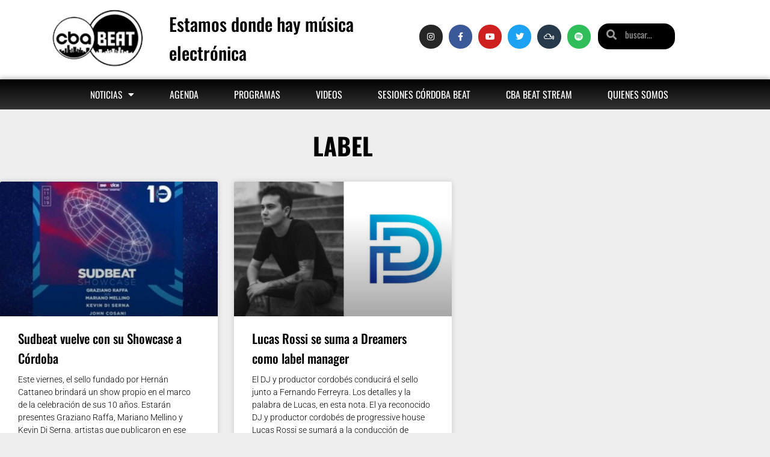

--- FILE ---
content_type: text/html; charset=utf-8
request_url: https://www.google.com/recaptcha/api2/aframe
body_size: 267
content:
<!DOCTYPE HTML><html><head><meta http-equiv="content-type" content="text/html; charset=UTF-8"></head><body><script nonce="S-laDzNbKxD5STWIuhOIDg">/** Anti-fraud and anti-abuse applications only. See google.com/recaptcha */ try{var clients={'sodar':'https://pagead2.googlesyndication.com/pagead/sodar?'};window.addEventListener("message",function(a){try{if(a.source===window.parent){var b=JSON.parse(a.data);var c=clients[b['id']];if(c){var d=document.createElement('img');d.src=c+b['params']+'&rc='+(localStorage.getItem("rc::a")?sessionStorage.getItem("rc::b"):"");window.document.body.appendChild(d);sessionStorage.setItem("rc::e",parseInt(sessionStorage.getItem("rc::e")||0)+1);localStorage.setItem("rc::h",'1769595332324');}}}catch(b){}});window.parent.postMessage("_grecaptcha_ready", "*");}catch(b){}</script></body></html>

--- FILE ---
content_type: text/css
request_url: https://cordobabeat.com/wp-content/uploads/elementor/css/post-4552.css?ver=1769487688
body_size: 520
content:
.elementor-4552 .elementor-element.elementor-element-51662eaa > .elementor-container > .elementor-column > .elementor-widget-wrap{align-content:flex-end;align-items:flex-end;}.elementor-4552 .elementor-element.elementor-element-51662eaa:not(.elementor-motion-effects-element-type-background), .elementor-4552 .elementor-element.elementor-element-51662eaa > .elementor-motion-effects-container > .elementor-motion-effects-layer{background-color:#000000;}.elementor-4552 .elementor-element.elementor-element-51662eaa, .elementor-4552 .elementor-element.elementor-element-51662eaa > .elementor-background-overlay{border-radius:0px 45px 0px 0px;}.elementor-4552 .elementor-element.elementor-element-51662eaa{transition:background 0.3s, border 0.3s, border-radius 0.3s, box-shadow 0.3s;padding:10px 20px 10px 10px;}.elementor-4552 .elementor-element.elementor-element-51662eaa > .elementor-background-overlay{transition:background 0.3s, border-radius 0.3s, opacity 0.3s;}.elementor-4552 .elementor-element.elementor-element-2cafe37c > .elementor-widget-container{margin:0px 0px 0px 0px;padding:0px 0px 0px 0px;}.elementor-4552 .elementor-element.elementor-element-2cafe37c img{width:90px;}.elementor-4552 .elementor-element.elementor-element-6f194516 .elementor-heading-title{font-family:"Oswald", Sans-serif;font-size:16px;font-weight:500;line-height:1.5em;letter-spacing:0.5px;color:#FFFFFF;}.elementor-4552 .elementor-element.elementor-element-9ee6a3d .elementor-button{background-color:#010A34;font-family:"Oswald", Sans-serif;font-size:12px;text-transform:uppercase;fill:#ffffff;color:#ffffff;border-radius:0px 22px 0px 0px;}.elementor-4552 .elementor-element.elementor-element-9ee6a3d .elementor-button:hover, .elementor-4552 .elementor-element.elementor-element-9ee6a3d .elementor-button:focus{background-color:#424242;}.elementor-4552 .elementor-element.elementor-element-9ee6a3d > .elementor-widget-container{border-radius:119px 119px 119px 119px;}#elementor-popup-modal-4552 .dialog-widget-content{animation-duration:1.2s;background-color:rgba(255,237,45,0);}#elementor-popup-modal-4552 .dialog-message{width:600px;height:auto;}#elementor-popup-modal-4552{justify-content:flex-start;align-items:flex-end;}@media(max-width:1024px){.elementor-4552 .elementor-element.elementor-element-9ee6a3d > .elementor-widget-container{padding:0px 0px 4px 0px;}}@media(max-width:767px){.elementor-4552 .elementor-element.elementor-element-51662eaa{margin-top:0px;margin-bottom:0px;padding:-1px 10px 0px 9px;}.elementor-4552 .elementor-element.elementor-element-5c7436ce{width:20%;}.elementor-4552 .elementor-element.elementor-element-2cafe37c > .elementor-widget-container{margin:-31px -31px -12px -31px;padding:0px 0px 0px 0px;}.elementor-4552 .elementor-element.elementor-element-2cafe37c img{width:100%;}.elementor-4552 .elementor-element.elementor-element-2e5194ef{width:80%;}.elementor-4552 .elementor-element.elementor-element-6f194516 .elementor-heading-title{font-size:14px;}.elementor-4552 .elementor-element.elementor-element-7c992e6a > .elementor-element-populated{margin:0px 0px 0px 0px;--e-column-margin-right:0px;--e-column-margin-left:0px;}.elementor-4552 .elementor-element.elementor-element-9ee6a3d .elementor-button{font-size:13px;}}@media(min-width:768px){.elementor-4552 .elementor-element.elementor-element-5c7436ce{width:20.702%;}.elementor-4552 .elementor-element.elementor-element-2e5194ef{width:55.263%;}.elementor-4552 .elementor-element.elementor-element-7c992e6a{width:24.028%;}}

--- FILE ---
content_type: text/css
request_url: https://cordobabeat.com/wp-content/uploads/elementor/css/post-3136.css?ver=1769487688
body_size: 1090
content:
.elementor-3136 .elementor-element.elementor-element-18210c60:not(.elementor-motion-effects-element-type-background), .elementor-3136 .elementor-element.elementor-element-18210c60 > .elementor-motion-effects-container > .elementor-motion-effects-layer{background-color:#000c19;}.elementor-3136 .elementor-element.elementor-element-18210c60{transition:background 0.3s, border 0.3s, border-radius 0.3s, box-shadow 0.3s;padding:19px 0px 40px 0px;}.elementor-3136 .elementor-element.elementor-element-18210c60 > .elementor-background-overlay{transition:background 0.3s, border-radius 0.3s, opacity 0.3s;}.elementor-3136 .elementor-element.elementor-element-7e296a4f > .elementor-element-populated{margin:0px 80px 0px 0px;--e-column-margin-right:80px;--e-column-margin-left:0px;}.elementor-3136 .elementor-element.elementor-element-97c3eb8 > .elementor-widget-container{margin:0px 0px -4px 0px;}.elementor-3136 .elementor-element.elementor-element-97c3eb8 img{width:125px;}.elementor-3136 .elementor-element.elementor-element-68a267b7 > .elementor-widget-container{margin:-9px 0px 0px 0px;}.elementor-3136 .elementor-element.elementor-element-68a267b7{text-align:center;font-family:"Oswald", Sans-serif;font-size:23px;font-weight:400;color:#ffffff;}.elementor-3136 .elementor-element.elementor-element-234d5663{--grid-template-columns:repeat(0, auto);--icon-size:18px;--grid-column-gap:11px;--grid-row-gap:0px;}.elementor-3136 .elementor-element.elementor-element-234d5663 .elementor-widget-container{text-align:center;}.elementor-3136 .elementor-element.elementor-element-234d5663 > .elementor-widget-container{margin:-11px 0px 0px 0px;padding:0px 0px 0px 0px;}.elementor-3136 .elementor-element.elementor-element-234d5663 .elementor-social-icon{background-color:rgba(255,255,255,0.21);--icon-padding:0.5em;}.elementor-3136 .elementor-element.elementor-element-234d5663 .elementor-social-icon i{color:#ffffff;}.elementor-3136 .elementor-element.elementor-element-234d5663 .elementor-social-icon svg{fill:#ffffff;}.elementor-3136 .elementor-element.elementor-element-234d5663 .elementor-social-icon:hover{background-color:#ffffff;}.elementor-3136 .elementor-element.elementor-element-234d5663 .elementor-social-icon:hover i{color:#001c38;}.elementor-3136 .elementor-element.elementor-element-234d5663 .elementor-social-icon:hover svg{fill:#001c38;}.elementor-bc-flex-widget .elementor-3136 .elementor-element.elementor-element-29018091.elementor-column .elementor-widget-wrap{align-items:flex-start;}.elementor-3136 .elementor-element.elementor-element-29018091.elementor-column.elementor-element[data-element_type="column"] > .elementor-widget-wrap.elementor-element-populated{align-content:flex-start;align-items:flex-start;}.elementor-3136 .elementor-element.elementor-element-29018091 > .elementor-element-populated{margin:11px 0px 0px 0px;--e-column-margin-right:0px;--e-column-margin-left:0px;}.elementor-3136 .elementor-element.elementor-element-7422c230{text-align:start;}.elementor-3136 .elementor-element.elementor-element-7422c230 .elementor-heading-title{font-family:"Oswald", Sans-serif;font-size:18px;font-weight:500;color:#ffffff;}.elementor-3136 .elementor-element.elementor-element-7003d870 .elementor-icon-list-items:not(.elementor-inline-items) .elementor-icon-list-item:not(:last-child){padding-block-end:calc(5px/2);}.elementor-3136 .elementor-element.elementor-element-7003d870 .elementor-icon-list-items:not(.elementor-inline-items) .elementor-icon-list-item:not(:first-child){margin-block-start:calc(5px/2);}.elementor-3136 .elementor-element.elementor-element-7003d870 .elementor-icon-list-items.elementor-inline-items .elementor-icon-list-item{margin-inline:calc(5px/2);}.elementor-3136 .elementor-element.elementor-element-7003d870 .elementor-icon-list-items.elementor-inline-items{margin-inline:calc(-5px/2);}.elementor-3136 .elementor-element.elementor-element-7003d870 .elementor-icon-list-items.elementor-inline-items .elementor-icon-list-item:after{inset-inline-end:calc(-5px/2);}.elementor-3136 .elementor-element.elementor-element-7003d870 .elementor-icon-list-icon i{transition:color 0.3s;}.elementor-3136 .elementor-element.elementor-element-7003d870 .elementor-icon-list-icon svg{transition:fill 0.3s;}.elementor-3136 .elementor-element.elementor-element-7003d870{--e-icon-list-icon-size:0px;--icon-vertical-offset:0px;}.elementor-3136 .elementor-element.elementor-element-7003d870 .elementor-icon-list-icon{padding-inline-end:0px;}.elementor-3136 .elementor-element.elementor-element-7003d870 .elementor-icon-list-item > .elementor-icon-list-text, .elementor-3136 .elementor-element.elementor-element-7003d870 .elementor-icon-list-item > a{font-family:"Oswald", Sans-serif;font-size:18px;font-weight:300;}.elementor-3136 .elementor-element.elementor-element-7003d870 .elementor-icon-list-text{color:#ffffff;transition:color 0.3s;}.elementor-bc-flex-widget .elementor-3136 .elementor-element.elementor-element-5d794efa.elementor-column .elementor-widget-wrap{align-items:flex-start;}.elementor-3136 .elementor-element.elementor-element-5d794efa.elementor-column.elementor-element[data-element_type="column"] > .elementor-widget-wrap.elementor-element-populated{align-content:flex-start;align-items:flex-start;}.elementor-3136 .elementor-element.elementor-element-5d794efa > .elementor-element-populated{margin:11px 0px 0px 0px;--e-column-margin-right:0px;--e-column-margin-left:0px;}.elementor-3136 .elementor-element.elementor-element-30336ce3{text-align:start;}.elementor-3136 .elementor-element.elementor-element-30336ce3 .elementor-heading-title{font-family:"Oswald", Sans-serif;font-size:18px;font-weight:500;color:#ffffff;}.elementor-3136 .elementor-element.elementor-element-3e3af05f .elementor-icon-list-items:not(.elementor-inline-items) .elementor-icon-list-item:not(:last-child){padding-block-end:calc(5px/2);}.elementor-3136 .elementor-element.elementor-element-3e3af05f .elementor-icon-list-items:not(.elementor-inline-items) .elementor-icon-list-item:not(:first-child){margin-block-start:calc(5px/2);}.elementor-3136 .elementor-element.elementor-element-3e3af05f .elementor-icon-list-items.elementor-inline-items .elementor-icon-list-item{margin-inline:calc(5px/2);}.elementor-3136 .elementor-element.elementor-element-3e3af05f .elementor-icon-list-items.elementor-inline-items{margin-inline:calc(-5px/2);}.elementor-3136 .elementor-element.elementor-element-3e3af05f .elementor-icon-list-items.elementor-inline-items .elementor-icon-list-item:after{inset-inline-end:calc(-5px/2);}.elementor-3136 .elementor-element.elementor-element-3e3af05f .elementor-icon-list-icon i{transition:color 0.3s;}.elementor-3136 .elementor-element.elementor-element-3e3af05f .elementor-icon-list-icon svg{transition:fill 0.3s;}.elementor-3136 .elementor-element.elementor-element-3e3af05f{--e-icon-list-icon-size:0px;--icon-vertical-offset:0px;}.elementor-3136 .elementor-element.elementor-element-3e3af05f .elementor-icon-list-icon{padding-inline-end:0px;}.elementor-3136 .elementor-element.elementor-element-3e3af05f .elementor-icon-list-item > .elementor-icon-list-text, .elementor-3136 .elementor-element.elementor-element-3e3af05f .elementor-icon-list-item > a{font-family:"Oswald", Sans-serif;font-size:18px;font-weight:300;}.elementor-3136 .elementor-element.elementor-element-3e3af05f .elementor-icon-list-text{color:#ffffff;transition:color 0.3s;}.elementor-bc-flex-widget .elementor-3136 .elementor-element.elementor-element-5ed3e536.elementor-column .elementor-widget-wrap{align-items:flex-start;}.elementor-3136 .elementor-element.elementor-element-5ed3e536.elementor-column.elementor-element[data-element_type="column"] > .elementor-widget-wrap.elementor-element-populated{align-content:flex-start;align-items:flex-start;}.elementor-3136 .elementor-element.elementor-element-5ed3e536 > .elementor-element-populated{margin:11px 0px 0px 0px;--e-column-margin-right:0px;--e-column-margin-left:0px;}.elementor-3136 .elementor-element.elementor-element-3a2bf288{text-align:start;}.elementor-3136 .elementor-element.elementor-element-3a2bf288 .elementor-heading-title{font-family:"Oswald", Sans-serif;font-size:18px;font-weight:500;color:#ffffff;}.elementor-3136 .elementor-element.elementor-element-1e853e35 .elementor-icon-list-items:not(.elementor-inline-items) .elementor-icon-list-item:not(:last-child){padding-block-end:calc(5px/2);}.elementor-3136 .elementor-element.elementor-element-1e853e35 .elementor-icon-list-items:not(.elementor-inline-items) .elementor-icon-list-item:not(:first-child){margin-block-start:calc(5px/2);}.elementor-3136 .elementor-element.elementor-element-1e853e35 .elementor-icon-list-items.elementor-inline-items .elementor-icon-list-item{margin-inline:calc(5px/2);}.elementor-3136 .elementor-element.elementor-element-1e853e35 .elementor-icon-list-items.elementor-inline-items{margin-inline:calc(-5px/2);}.elementor-3136 .elementor-element.elementor-element-1e853e35 .elementor-icon-list-items.elementor-inline-items .elementor-icon-list-item:after{inset-inline-end:calc(-5px/2);}.elementor-3136 .elementor-element.elementor-element-1e853e35 .elementor-icon-list-icon i{transition:color 0.3s;}.elementor-3136 .elementor-element.elementor-element-1e853e35 .elementor-icon-list-icon svg{transition:fill 0.3s;}.elementor-3136 .elementor-element.elementor-element-1e853e35{--e-icon-list-icon-size:0px;--icon-vertical-offset:0px;}.elementor-3136 .elementor-element.elementor-element-1e853e35 .elementor-icon-list-icon{padding-inline-end:0px;}.elementor-3136 .elementor-element.elementor-element-1e853e35 .elementor-icon-list-item > .elementor-icon-list-text, .elementor-3136 .elementor-element.elementor-element-1e853e35 .elementor-icon-list-item > a{font-family:"Oswald", Sans-serif;font-size:18px;font-weight:300;}.elementor-3136 .elementor-element.elementor-element-1e853e35 .elementor-icon-list-text{color:#ffffff;transition:color 0.3s;}@media(max-width:1024px){.elementor-3136 .elementor-element.elementor-element-18210c60{padding:50px 20px 50px 20px;}.elementor-3136 .elementor-element.elementor-element-7e296a4f > .elementor-element-populated{margin:0% 15% 0% 0%;--e-column-margin-right:15%;--e-column-margin-left:0%;}.elementor-3136 .elementor-element.elementor-element-234d5663{--icon-size:14px;}.elementor-3136 .elementor-element.elementor-element-7003d870 .elementor-icon-list-item > .elementor-icon-list-text, .elementor-3136 .elementor-element.elementor-element-7003d870 .elementor-icon-list-item > a{font-size:13px;}.elementor-3136 .elementor-element.elementor-element-3e3af05f .elementor-icon-list-item > .elementor-icon-list-text, .elementor-3136 .elementor-element.elementor-element-3e3af05f .elementor-icon-list-item > a{font-size:13px;}.elementor-3136 .elementor-element.elementor-element-5ed3e536 > .elementor-element-populated{margin:11px 0px 0px 0px;--e-column-margin-right:0px;--e-column-margin-left:0px;}.elementor-3136 .elementor-element.elementor-element-1e853e35 .elementor-icon-list-item > .elementor-icon-list-text, .elementor-3136 .elementor-element.elementor-element-1e853e35 .elementor-icon-list-item > a{font-size:13px;}}@media(max-width:767px){.elementor-3136 .elementor-element.elementor-element-18210c60{padding:35px 20px 35px 20px;}.elementor-3136 .elementor-element.elementor-element-7e296a4f > .elementor-element-populated{margin:0px 0px 50px 0px;--e-column-margin-right:0px;--e-column-margin-left:0px;padding:0px 0px 0px 0px;}.elementor-3136 .elementor-element.elementor-element-97c3eb8 img{width:90px;}.elementor-3136 .elementor-element.elementor-element-68a267b7{text-align:start;}.elementor-3136 .elementor-element.elementor-element-234d5663 .elementor-widget-container{text-align:center;}.elementor-3136 .elementor-element.elementor-element-234d5663{--icon-size:17px;}.elementor-3136 .elementor-element.elementor-element-29018091{width:33%;}.elementor-3136 .elementor-element.elementor-element-29018091 > .elementor-element-populated{margin:0px 0px 0px -10px;--e-column-margin-right:0px;--e-column-margin-left:-10px;padding:0px 0px 0px 0px;}.elementor-3136 .elementor-element.elementor-element-7422c230{text-align:start;}.elementor-3136 .elementor-element.elementor-element-7003d870 .elementor-icon-list-item > .elementor-icon-list-text, .elementor-3136 .elementor-element.elementor-element-7003d870 .elementor-icon-list-item > a{font-size:13px;}.elementor-3136 .elementor-element.elementor-element-5d794efa{width:33%;}.elementor-3136 .elementor-element.elementor-element-5d794efa > .elementor-element-populated{margin:0px 0px 0px -8px;--e-column-margin-right:0px;--e-column-margin-left:-8px;padding:0px 0px 0px 0px;}.elementor-3136 .elementor-element.elementor-element-30336ce3 > .elementor-widget-container{margin:0px 0px 0px 1px;}.elementor-3136 .elementor-element.elementor-element-30336ce3{text-align:center;}.elementor-3136 .elementor-element.elementor-element-3e3af05f > .elementor-widget-container{margin:0px 0px 0px 0px;padding:0px 0px 0px 0px;}.elementor-3136 .elementor-element.elementor-element-3e3af05f .elementor-icon-list-item > .elementor-icon-list-text, .elementor-3136 .elementor-element.elementor-element-3e3af05f .elementor-icon-list-item > a{font-size:13px;}.elementor-3136 .elementor-element.elementor-element-5ed3e536{width:33%;}.elementor-3136 .elementor-element.elementor-element-5ed3e536 > .elementor-element-populated{margin:1px 0px 0px 5px;--e-column-margin-right:0px;--e-column-margin-left:5px;padding:0px 0px 0px 19px;}.elementor-3136 .elementor-element.elementor-element-1e853e35 .elementor-icon-list-item > .elementor-icon-list-text, .elementor-3136 .elementor-element.elementor-element-1e853e35 .elementor-icon-list-item > a{font-size:13px;}}@media(min-width:768px){.elementor-3136 .elementor-element.elementor-element-7e296a4f{width:39.008%;}.elementor-3136 .elementor-element.elementor-element-29018091{width:20.992%;}.elementor-3136 .elementor-element.elementor-element-5d794efa{width:21.609%;}.elementor-3136 .elementor-element.elementor-element-5ed3e536{width:18.391%;}}@media(max-width:1024px) and (min-width:768px){.elementor-3136 .elementor-element.elementor-element-7e296a4f{width:35%;}.elementor-3136 .elementor-element.elementor-element-29018091{width:20%;}.elementor-3136 .elementor-element.elementor-element-5d794efa{width:20%;}.elementor-3136 .elementor-element.elementor-element-5ed3e536{width:20%;}}

--- FILE ---
content_type: text/css
request_url: https://cordobabeat.com/wp-content/uploads/elementor/css/post-3368.css?ver=1769487713
body_size: 564
content:
.elementor-3368 .elementor-element.elementor-element-941f656 > .elementor-container > .elementor-column > .elementor-widget-wrap{align-content:center;align-items:center;}.elementor-3368 .elementor-element.elementor-element-941f656:not(.elementor-motion-effects-element-type-background), .elementor-3368 .elementor-element.elementor-element-941f656 > .elementor-motion-effects-container > .elementor-motion-effects-layer{background-color:#EEEEEE;}.elementor-3368 .elementor-element.elementor-element-941f656 > .elementor-container{min-height:120px;}.elementor-3368 .elementor-element.elementor-element-941f656{transition:background 0.3s, border 0.3s, border-radius 0.3s, box-shadow 0.3s;}.elementor-3368 .elementor-element.elementor-element-941f656 > .elementor-background-overlay{transition:background 0.3s, border-radius 0.3s, opacity 0.3s;}.elementor-3368 .elementor-element.elementor-element-21fd3b45{text-align:center;}.elementor-3368 .elementor-element.elementor-element-21fd3b45 .elementor-heading-title{font-family:"Oswald", Sans-serif;font-size:40px;font-weight:800;text-transform:uppercase;mix-blend-mode:darken;color:#000000;}.elementor-3368 .elementor-element.elementor-element-534420b5 > .elementor-container > .elementor-column > .elementor-widget-wrap{align-content:flex-start;align-items:flex-start;}.elementor-3368 .elementor-element.elementor-element-534420b5:not(.elementor-motion-effects-element-type-background), .elementor-3368 .elementor-element.elementor-element-534420b5 > .elementor-motion-effects-container > .elementor-motion-effects-layer{background-color:#EEEEEE;}.elementor-3368 .elementor-element.elementor-element-534420b5{transition:background 0.3s, border 0.3s, border-radius 0.3s, box-shadow 0.3s;margin-top:0px;margin-bottom:40px;padding:0px 0px 0px 0px;}.elementor-3368 .elementor-element.elementor-element-534420b5 > .elementor-background-overlay{transition:background 0.3s, border-radius 0.3s, opacity 0.3s;}.elementor-3368 .elementor-element.elementor-element-f3a7e24{--grid-row-gap:32px;--grid-column-gap:27px;}.elementor-3368 .elementor-element.elementor-element-f3a7e24 .elementor-posts-container .elementor-post__thumbnail{padding-bottom:calc( 0.62 * 100% );}.elementor-3368 .elementor-element.elementor-element-f3a7e24:after{content:"0.62";}.elementor-3368 .elementor-element.elementor-element-f3a7e24 .elementor-post__thumbnail__link{width:100%;}.elementor-3368 .elementor-element.elementor-element-f3a7e24 .elementor-post__meta-data span + span:before{content:"•";}.elementor-3368 .elementor-element.elementor-element-f3a7e24 .elementor-post__text{margin-top:0px;}.elementor-3368 .elementor-element.elementor-element-f3a7e24 .elementor-post__title, .elementor-3368 .elementor-element.elementor-element-f3a7e24 .elementor-post__title a{color:#000000;font-family:"Oswald", Sans-serif;}.elementor-3368 .elementor-element.elementor-element-f3a7e24 .elementor-post__title{margin-bottom:9px;}.elementor-3368 .elementor-element.elementor-element-f3a7e24 .elementor-post__excerpt p{color:#000000;}.elementor-3368 .elementor-element.elementor-element-f3a7e24 .elementor-pagination{text-align:center;}.elementor-3368 .elementor-element.elementor-element-f3a7e24 .elementor-pagination .page-numbers:not(.dots){color:#000000;}.elementor-3368 .elementor-element.elementor-element-f3a7e24 .elementor-pagination a.page-numbers:hover{color:#2F3864;}.elementor-3368 .elementor-element.elementor-element-f3a7e24 .elementor-pagination .page-numbers.current{color:#272F52;}body:not(.rtl) .elementor-3368 .elementor-element.elementor-element-f3a7e24 .elementor-pagination .page-numbers:not(:first-child){margin-left:calc( 9px/2 );}body:not(.rtl) .elementor-3368 .elementor-element.elementor-element-f3a7e24 .elementor-pagination .page-numbers:not(:last-child){margin-right:calc( 9px/2 );}body.rtl .elementor-3368 .elementor-element.elementor-element-f3a7e24 .elementor-pagination .page-numbers:not(:first-child){margin-right:calc( 9px/2 );}body.rtl .elementor-3368 .elementor-element.elementor-element-f3a7e24 .elementor-pagination .page-numbers:not(:last-child){margin-left:calc( 9px/2 );}.elementor-3368 .elementor-element.elementor-element-f3a7e24 .elementor-posts-nothing-found{color:#000000;font-family:"Oswald", Sans-serif;}body.elementor-page-3368:not(.elementor-motion-effects-element-type-background), body.elementor-page-3368 > .elementor-motion-effects-container > .elementor-motion-effects-layer{background-color:#EEEEEE;}@media(max-width:1024px){.elementor-3368 .elementor-element.elementor-element-534420b5{padding:20px 20px 20px 20px;}}@media(max-width:767px){.elementor-3368 .elementor-element.elementor-element-21fd3b45{text-align:center;}.elementor-3368 .elementor-element.elementor-element-534420b5{padding:20px 20px 20px 20px;}.elementor-3368 .elementor-element.elementor-element-f3a7e24 .elementor-posts-container .elementor-post__thumbnail{padding-bottom:calc( 0.5 * 100% );}.elementor-3368 .elementor-element.elementor-element-f3a7e24:after{content:"0.5";}.elementor-3368 .elementor-element.elementor-element-f3a7e24 .elementor-post__thumbnail__link{width:100%;}}